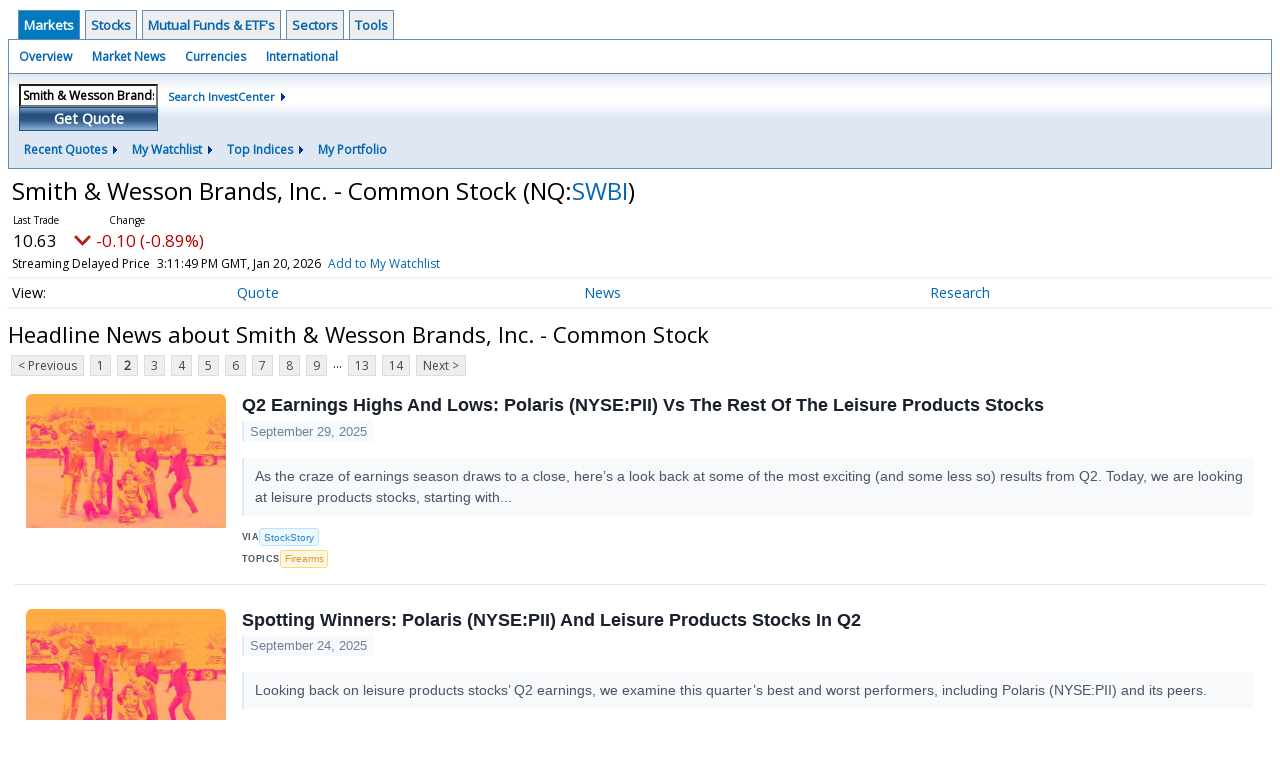

--- FILE ---
content_type: text/html; charset=UTF-8
request_url: http://investor.wedbush.com/wedbush/quote/news?Symbol=NQ%3ASWBI&CurrentPage=1&ChannelType=NEWS
body_size: 65132
content:
<!doctype html>

  
<div class="invc">
<link href="https://fonts.googleapis.com/css2?family=Open+Sans&display=swap" rel="stylesheet">


  <script src="//js.financialcontent.com/FCON/FCON.js" type="text/javascript"></script>
  <script type="text/javascript">
   FCON.initialize('//js.financialcontent.com/',false,'investor.wedbush.com','wedbush','');
  </script>
  
 <script type="text/javascript" id="dianomi_context_script" src="https://www.dianomi.com/js/contextfeed.js"></script>

<link rel="stylesheet" href="http://investor.wedbush.com/privatelabel/privatelabel1.css">
 <script type="text/javascript">
  document.FCON.setAutoReload(600);
 </script>

 <div class="nav">
  <div class="investingnav1">
 <div class="menu clearfix" hoverable="true">
  <div class="item active" hoverable="true"><a href="http://investor.wedbush.com/wedbush/markets">Markets</a></div>
  <div class="item " hoverable="true"><a href="http://investor.wedbush.com/wedbush/stocks">Stocks</a></div>
  <div class="item " hoverable="true"><a href="http://investor.wedbush.com/wedbush/funds">Mutual Funds &amp; ETF&#39;s</a></div>
  <div class="item " hoverable="true"><a href="http://investor.wedbush.com/wedbush/sectors">Sectors</a></div>
  <div class="item " hoverable="true"><a href="http://investor.wedbush.com/wedbush/user/login">Tools</a></div>
 </div>
 <div class="items clearfix">
  <div class="item "><a href="http://investor.wedbush.com/wedbush/markets">Overview</a></div>
  <div class="item "><a href="http://investor.wedbush.com/wedbush/markets/news">Market News</a></div>
  <div class="item "><a href="http://investor.wedbush.com/wedbush/currencies">Currencies</a></div>
  <div class="item "><a href="http://investor.wedbush.com/wedbush/markets/international">International</a></div>
 </div>
 <div class="getquote clearfix">
  <div class="clearfix">
   <div class="tickerbox" id="investingnav_tickerbox"></div>
   <a class="investingnav_search" href="http://investor.wedbush.com/wedbush/search">Search InvestCenter</a>
  </div>
  <div class="hotlinks clearfix">
   <div class="hotlink">
    <a class="drop" hoverMenu="_next">Recent Quotes</a>
    <div class="drop_items" style="display:none">
     <div class="morelink clearfix"><a href="http://investor.wedbush.com/wedbush/user/recentquotes">View Full List</a></div>
    </div>
   </div>
   <div class="hotlink">
    <a class="drop" hoverMenu="_next">My Watchlist</a>
    <div class="drop_items" style="display:none">
     <div class="morelink clearfix"><a href="http://investor.wedbush.com/wedbush/user/watchlist">Create Watchlist</a></div>
    </div>
   </div>
   <div class="hotlink">
    <a class="drop" hoverMenu="_next">Top Indices</a>
    <div class="drop_items" style="display:none">
     <div class="clearfix"><a href="http://investor.wedbush.com/wedbush/quote?Symbol=DJI%3ADJI">DJI</a></div>
     <div class="clearfix"><a href="http://investor.wedbush.com/wedbush/quote?Symbol=NQ%3ACOMP">Nasdaq Composite</a></div>
     <div class="clearfix"><a href="http://investor.wedbush.com/wedbush/quote?Symbol=CBOE%3ASPX">SPX</a></div>
    </div>
   </div>
   <div class="hotlink"><a style="background: none;" href="http://investor.wedbush.com/wedbush/user/portfolio">My Portfolio</a></div>
  </div>
 </div>
</div>
<script type="text/javascript">
 document.FCON.loadLibrary('Hover');
 document.FCON.loadLibraryCallback('TickerBox',
  function () {
   document.FCON.TickerBox.create(document.getElementById("investingnav_tickerbox"),{defaultCaption: 'Smith &amp; Wesson Brands, Inc. - Common Stock (SWBI)'});
  }
 );
</script>
<link rel="stylesheet" href="http://investor.wedbush.com/client/wedbush/nav.css">
 </div>

 <div class="fc-page fc-page-quote-news">
<link rel="stylesheet" href="http://investor.wedbush.com/widget/privatelabel/nav/quotenav2020.css"><div class="quote-nav-2020">
 <h1>
  Smith &amp; Wesson Brands, Inc. - Common Stock
  <span class="quote-nav-2020-symbol">
   (NQ:<a title="Quote for Smith &amp; Wesson Brands, Inc. - Common Stock" href="http://investor.wedbush.com/wedbush/quote?Symbol=NQ%3ASWBI">SWBI</a>)
  </span>
 </h1>
 <div class="quote-nav-2020-price-box">
  <span class="quote-nav-2020-price">10.62</span>
  <span class="quote-nav-2020-change">
   <span class="change arrow arrow_down negative change_negative">
    -0.10 
    (-0.89%)
   </span>
  </span>
  <div class="quote-nav-2020-breakpoint"></div>
  <span class="quote-nav-2020-delay">Streaming Delayed Price</span>
  <span class="quote-nav-2020-date">Updated: 10:11 AM EST, Jan 20, 2026</span>
  <span class="quote-nav-2020-add-watchlist"><a href="http://investor.wedbush.com/wedbush/user/watchlist" onclick="myWatchlist.addSymbol('NQ:SWBI');">Add to My Watchlist</a></span>
 </div>
 <div class="quote-nav-2020-menu">
  <div class="quote-nav-2020-menu-item">
   <a href="http://investor.wedbush.com/wedbush/quote?Symbol=NQ%3ASWBI">Quote</a>
   <div class="quote-nav-2020-menu-item-drop">
    <a class="" href="http://investor.wedbush.com/wedbush/quote?Symbol=NQ%3ASWBI">Overview</a>
    <a class="" href="http://investor.wedbush.com/wedbush/quote/detailedquote?Symbol=NQ%3ASWBI">Detailed Quote</a>
    <a class="" href="http://investor.wedbush.com/wedbush/quote/chart?Symbol=NQ%3ASWBI">Charting</a>
    <a class="" href="http://investor.wedbush.com/wedbush/quote/historical?Symbol=NQ%3ASWBI">Historical Prices</a>
   </div>
  </div>
  <div class="quote-nav-2020-menu-item">
   <a href="http://investor.wedbush.com/wedbush/quote/news?Symbol=NQ%3ASWBI">News</a>
   <div class="quote-nav-2020-menu-item-drop">
    <a class="" href="http://investor.wedbush.com/wedbush/quote/news?Symbol=NQ%3ASWBI">All News</a>
    <a class="active" href="http://investor.wedbush.com/wedbush/quote/news?Symbol=NQ%3ASWBI&amp;ChannelType=NEWS">News Headlines</a>
    <a class="" href="http://investor.wedbush.com/wedbush/quote/news?Symbol=NQ%3ASWBI&amp;ChannelType=PRESSRELEASES">Press Releases</a>
   </div>
  </div>
  <div class="quote-nav-2020-menu-item">
   <a href="http://investor.wedbush.com/wedbush/quote/filings/quarterly?Symbol=NQ%3ASWBI">Research</a>
   <div class="quote-nav-2020-menu-item-drop">
    <a class="" href="http://investor.wedbush.com/wedbush/quote/filings/quarterly?Symbol=NQ%3ASWBI">Quarterly Reports</a>
    <a class="" href="http://investor.wedbush.com/wedbush/quote/filings/insider?Symbol=NQ%3ASWBI">Insider Filings</a>
    <a class="" href="http://investor.wedbush.com/wedbush/quote/filings/other?Symbol=NQ%3ASWBI">Other Filings</a>
   </div>
  </div>
 </div>
 </div>
<script type="text/javascript">
 var myWatchlist;
 document.FCON.loadLibraryCallback('WatchList',
  function () {
   var recent = new WatchList('RecentStocks');
   recent.addSymbol('NQ:SWBI');
   myWatchlist = new WatchList('fc_watchlist');
  }
 );
 
 var decimals = 2;
 var interestMode = 0;
 var priceEl = document.querySelector('.quote-nav-2020-price');
 var changeEl = document.querySelector('.quote-nav-2020-change > .change');
 var dateEl = document.querySelector('.quote-nav-2020-date');
 
 document.FCON.loadLibraryCallback('Format', function () {
  document.FCON.loadLibraryCallback('Streaming', function () {
   document.FCON.Streaming.watchSymbols(
    new Array("537:2578244638"),
    function(data) {
     var prevClose = 10.72;
     var price = parseFloat(data.P);
     var tradeTime = parseInt(data.T);

     if (price > 0) {
      priceEl.innerHTML = document.FCON.Format.format(
       price,
       {
        Type: 'number', 
        Decimals: decimals,
        Comma: 1, 
        Default: '0.00',
        Suffix: interestMode ? '%' : ''
       }
      );
     
      if (prevClose > 0) {
       var change = price - prevClose;
       var changePercent = change * 100 / price;

       if (change > 0) changeEl.className = 'change arrow arrow_up positive change_positive';
       else if (change < 0) changeEl.className = 'change arrow arrow_down negative change_negative';
       else changeEl.className = 'change arrow arrow_neutral';
       
       var changeHTML = [
        document.FCON.Format.format(change, { Type: 'number', Decimals: decimals, Comma: 1, Plus: 1, Default: '0.00', Suffix: interestMode ? '%' : '' })
       ];

       if (! interestMode) {
        changeHTML.push(" (", document.FCON.Format.format(changePercent,{Type: 'number', Decimals: 2, Comma: 1, Plus: 1, Suffix: '%', Default: '0.00%'}), ")");
       }
       changeEl.innerHTML = changeHTML.join("");
      }
     }
     
     if (tradeTime > 0) {
      dateEl.innerHTML = document.FCON.Format.format(tradeTime * 1000,{Type: 'dateSpec', Spec: 'tradeTime'});
     }
    }
   )
  });
 });
</script>




<link rel="stylesheet" href="http://investor.wedbush.com/widget/privatelabel/header/header2020.css"><div class="header-2020">
 <h1>Headline News about Smith & Wesson Brands, Inc. - Common Stock</h1>
</div>

<div class="numbered-page-nav-2020">
 <a href="http://investor.wedbush.com/wedbush/quote/news?Symbol=NQ%3ASWBI&amp;ChannelType=NEWS">&lt; Previous</a>
 <a class="" href="http://investor.wedbush.com/wedbush/quote/news?Symbol=NQ%3ASWBI&amp;ChannelType=NEWS">1</a>
 <a class="active" href="http://investor.wedbush.com/wedbush/quote/news?CurrentPage=1&amp;ChannelType=NEWS&amp;Symbol=NQ%3ASWBI">2</a>
 <a class="" href="http://investor.wedbush.com/wedbush/quote/news?ChannelType=NEWS&amp;CurrentPage=2&amp;Symbol=NQ%3ASWBI">3</a>
 <a class="" href="http://investor.wedbush.com/wedbush/quote/news?ChannelType=NEWS&amp;CurrentPage=3&amp;Symbol=NQ%3ASWBI">4</a>
 <a class="" href="http://investor.wedbush.com/wedbush/quote/news?Symbol=NQ%3ASWBI&amp;ChannelType=NEWS&amp;CurrentPage=4">5</a>
 <a class="" href="http://investor.wedbush.com/wedbush/quote/news?ChannelType=NEWS&amp;CurrentPage=5&amp;Symbol=NQ%3ASWBI">6</a>
 <a class="" href="http://investor.wedbush.com/wedbush/quote/news?Symbol=NQ%3ASWBI&amp;ChannelType=NEWS&amp;CurrentPage=6">7</a>
 <a class="" href="http://investor.wedbush.com/wedbush/quote/news?Symbol=NQ%3ASWBI&amp;ChannelType=NEWS&amp;CurrentPage=7">8</a>
 <a class="" href="http://investor.wedbush.com/wedbush/quote/news?ChannelType=NEWS&amp;CurrentPage=8&amp;Symbol=NQ%3ASWBI">9</a>
<div class="spacer">...</div>
 <a class="" href="http://investor.wedbush.com/wedbush/quote/news?Symbol=NQ%3ASWBI&amp;ChannelType=NEWS&amp;CurrentPage=12">13</a>
 <a class="" href="http://investor.wedbush.com/wedbush/quote/news?ChannelType=NEWS&amp;CurrentPage=13&amp;Symbol=NQ%3ASWBI">14</a>
 <a href="http://investor.wedbush.com/wedbush/quote/news?CurrentPage=2&amp;ChannelType=NEWS&amp;Symbol=NQ%3ASWBI">Next &gt;</a>
</div>
<link rel="stylesheet" href="http://investor.wedbush.com/widget/privatelabel/nav/numberedpagenav1.css">
<div class="widget">
 
<link rel="stylesheet" href="http://investor.wedbush.com/widget/privatelabel/newsrpm/headlines1.css">
<div class="newsrpm-headlines1">

  <div class="headline has-photo">
  <div class="left">
   <div class="photo">
    <img src="https://cdn.newsrpm.com/image/8908?maxWidth=300" alt="News headline image" style="visibility: hidden" onLoad="this.style.visibility = 'visible'">
   </div>
  </div>
  <div class="right">
   <div class="title">
    <a target="" title="Q2 Earnings Highs And Lows: Polaris (NYSE:PII) Vs The Rest Of The Leisure Products Stocks" href="http://investor.wedbush.com/wedbush/article/stockstory-2025-9-30-q2-earnings-highs-and-lows-polaris-nysepii-vs-the-rest-of-the-leisure-products-stocks">Q2 Earnings Highs And Lows: Polaris (NYSE:PII) Vs The Rest Of The Leisure Products Stocks</a>
    <div class="date" itemprop="datePublished">September 29, 2025</div>
   </div>
    <div class="excerpt"><a class="nolink excerptlink" href="http://investor.wedbush.com/wedbush/article/stockstory-2025-9-30-q2-earnings-highs-and-lows-polaris-nysepii-vs-the-rest-of-the-leisure-products-stocks">As the craze of earnings season draws to a close, here&rsquo;s a look back at some of the most exciting (and some less so) results from Q2. Today, we are looking at leisure products stocks, starting with...&nbsp;</a></div>
   <div class="meta-row">
    <div class="meta provider"><span>Via</span> <a href="http://investor.wedbush.com/wedbush/news/provider/stockstory">StockStory</a></div>
    <div class="meta related-tags"><span>Topics</span>
      <a href="http://investor.wedbush.com/wedbush/news/topic/firearms">Firearms</a>
    </div>
   </div>

  </div>
 </div>

  <div class="headline has-photo">
  <div class="left">
   <div class="photo">
    <img src="https://cdn.newsrpm.com/image/8908?maxWidth=300" alt="News headline image" style="visibility: hidden" onLoad="this.style.visibility = 'visible'">
   </div>
  </div>
  <div class="right">
   <div class="title">
    <a target="" title="Spotting Winners: Polaris (NYSE:PII) And Leisure Products Stocks In Q2" href="http://investor.wedbush.com/wedbush/article/stockstory-2025-9-25-spotting-winners-polaris-nysepii-and-leisure-products-stocks-in-q2">Spotting Winners: Polaris (NYSE:PII) And Leisure Products Stocks In Q2</a>
    <div class="date" itemprop="datePublished">September 24, 2025</div>
   </div>
    <div class="excerpt"><a class="nolink excerptlink" href="http://investor.wedbush.com/wedbush/article/stockstory-2025-9-25-spotting-winners-polaris-nysepii-and-leisure-products-stocks-in-q2">Looking back on leisure products stocks&rsquo; Q2 earnings, we examine this quarter&rsquo;s best and worst performers, including Polaris (NYSE:PII) and its peers.&nbsp;</a></div>
   <div class="meta-row">
    <div class="meta provider"><span>Via</span> <a href="http://investor.wedbush.com/wedbush/news/provider/stockstory">StockStory</a></div>
    <div class="meta related-tags"><span>Topics</span>
      <a href="http://investor.wedbush.com/wedbush/news/topic/firearms">Firearms</a>
    </div>
   </div>

  </div>
 </div>

  <div class="headline has-photo">
  <div class="left">
   <div class="photo">
    <img src="https://cdn.newsrpm.com/image/32753?maxWidth=300" alt="News headline image" style="visibility: hidden" onLoad="this.style.visibility = 'visible'">
   </div>
  </div>
  <div class="right">
   <div class="title">
    <a target="" title="Smith &amp; Wesson (SWBI) Stock Trades Up, Here Is Why" href="http://investor.wedbush.com/wedbush/article/stockstory-2025-9-23-smith-and-wesson-swbi-stock-trades-up-here-is-why">Smith &amp; Wesson (SWBI) Stock Trades Up, Here Is Why</a>
    <div class="date" itemprop="datePublished">September 23, 2025</div>
   </div>
    <div class="excerpt"><a class="nolink excerptlink" href="http://investor.wedbush.com/wedbush/article/stockstory-2025-9-23-smith-and-wesson-swbi-stock-trades-up-here-is-why">Shares of american firearms manufacturer Smith &amp; Wesson (NASDAQ:SWBI) jumped 3.5% in the afternoon session after the company made two positive announcements, including the grand opening of its new...&nbsp;</a></div>
   <div class="meta-row">
    <div class="meta provider"><span>Via</span> <a href="http://investor.wedbush.com/wedbush/news/provider/stockstory">StockStory</a></div>
    <div class="meta related-tags"><span>Topics</span>
      <a href="http://investor.wedbush.com/wedbush/news/topic/firearms">Firearms</a>
    </div>
   </div>

  </div>
 </div>

  <div class="headline has-photo">
  <div class="left">
   <div class="photo">
    <img src="https://cdn.newsrpm.com/image/32753?maxWidth=300" alt="News headline image" style="visibility: hidden" onLoad="this.style.visibility = 'visible'">
   </div>
  </div>
  <div class="right">
   <div class="title">
    <a target="" title="Leisure Products Q2 Earnings: Smith &amp; Wesson (NASDAQ:SWBI) Simply the Best" href="http://investor.wedbush.com/wedbush/article/stockstory-2025-9-23-leisure-products-q2-earnings-smith-and-wesson-nasdaqswbi-simply-the-best">Leisure Products Q2 Earnings: Smith &amp; Wesson (NASDAQ:SWBI) Simply the Best</a>
    <div class="date" itemprop="datePublished">September 22, 2025</div>
   </div>
    <div class="excerpt"><a class="nolink excerptlink" href="http://investor.wedbush.com/wedbush/article/stockstory-2025-9-23-leisure-products-q2-earnings-smith-and-wesson-nasdaqswbi-simply-the-best">As the craze of earnings season draws to a close, here&rsquo;s a look back at some of the most exciting (and some less so) results from Q2. Today, we are looking at leisure products stocks, starting with...&nbsp;</a></div>
   <div class="meta-row">
    <div class="meta provider"><span>Via</span> <a href="http://investor.wedbush.com/wedbush/news/provider/stockstory">StockStory</a></div>
    <div class="meta related-tags"><span>Topics</span>
      <a href="http://investor.wedbush.com/wedbush/news/topic/firearms">Firearms</a>
    </div>
   </div>

  </div>
 </div>

  <div class="headline linked-out">
  <div class="right">
   <div class="title">
    <a target="_blank" title="Charlie Kirk Assassination: Gun Stocks Jump, Trump Media Trends After President Condemns &#39;Heinous&#39; Killing" href="https://stocktwits.com/news-articles/markets/equity/charlie-kirk-shooting-gun-stocks-jump-trump-condemns-killing/chwN5FiRdHI">Charlie Kirk Assassination: Gun Stocks Jump, Trump Media Trends After President Condemns &#39;Heinous&#39; Killing<span class="link-arrow">&nbsp;&#x2197;</span></a>
    <div class="date" itemprop="datePublished">September 10, 2025</div>
   </div>
   <div class="meta-row">
    <div class="meta provider"><span>Via</span> <a href="http://investor.wedbush.com/wedbush/news/provider/stocktwits">Stocktwits</a></div>
    <div class="meta related-tags"><span>Topics</span>
      <a href="http://investor.wedbush.com/wedbush/news/topic/government">Government</a>
    </div>
   </div>

  </div>
 </div>

  <div class="headline linked-out has-photo">
  <div class="left">
   <div class="photo">
    <img src="https://cdn.newsrpm.com/image/14893?maxWidth=300" alt="News headline image" style="visibility: hidden" onLoad="this.style.visibility = 'visible'">
   </div>
  </div>
  <div class="right">
   <div class="title">
    <a target="_blank" title="Insights into Smith &amp; Wesson Brands&#39;s Upcoming Earnings" href="https://www.benzinga.com/insights/earnings/25/09/47478518/insights-into-smith-wesson-brandss-upcoming-earnings">Insights into Smith &amp; Wesson Brands&#39;s Upcoming Earnings<span class="link-arrow">&nbsp;&#x2197;</span></a>
    <div class="date" itemprop="datePublished">September 03, 2025</div>
   </div>
    <div class="excerpt">&nbsp;</div>
   <div class="meta-row">
    <div class="meta provider"><span>Via</span> <a href="http://investor.wedbush.com/wedbush/news/provider/benzinga">Benzinga</a></div>
   </div>

  </div>
 </div>
<div class="headline dianomi_context" data-dianomi-context-id="4150"></div>

  <div class="headline has-photo">
  <div class="left">
   <div class="photo">
    <img src="https://cdn.newsrpm.com/image/26511?maxWidth=300" alt="News headline image" style="visibility: hidden" onLoad="this.style.visibility = 'visible'">
   </div>
  </div>
  <div class="right">
   <div class="title">
    <a target="" title="Q2 Earnings Outperformers: Brunswick (NYSE:BC) And The Rest Of The Leisure Products Stocks" href="http://investor.wedbush.com/wedbush/article/stockstory-2025-9-22-q2-earnings-outperformers-brunswick-nysebc-and-the-rest-of-the-leisure-products-stocks">Q2 Earnings Outperformers: Brunswick (NYSE:BC) And The Rest Of The Leisure Products Stocks</a>
    <div class="date" itemprop="datePublished">September 21, 2025</div>
   </div>
    <div class="excerpt"><a class="nolink excerptlink" href="http://investor.wedbush.com/wedbush/article/stockstory-2025-9-22-q2-earnings-outperformers-brunswick-nysebc-and-the-rest-of-the-leisure-products-stocks">Looking back on leisure products stocks&rsquo; Q2 earnings, we examine this quarter&rsquo;s best and worst performers, including Brunswick (NYSE:BC) and its peers.&nbsp;</a></div>
   <div class="meta-row">
    <div class="meta provider"><span>Via</span> <a href="http://investor.wedbush.com/wedbush/news/provider/stockstory">StockStory</a></div>
    <div class="meta related-tags"><span>Topics</span>
      <a href="http://investor.wedbush.com/wedbush/news/topic/firearms">Firearms</a>
    </div>
   </div>

  </div>
 </div>

  <div class="headline has-photo">
  <div class="left">
   <div class="photo">
    <img src="https://cdn.newsrpm.com/image/2153?maxWidth=300" alt="News headline image" style="visibility: hidden" onLoad="this.style.visibility = 'visible'">
   </div>
  </div>
  <div class="right">
   <div class="title">
    <a target="" title="3 Stocks Under $10 That Concern Us" href="http://investor.wedbush.com/wedbush/article/stockstory-2025-9-19-3-stocks-under-10-that-concern-us">3 Stocks Under $10 That Concern Us</a>
    <div class="date" itemprop="datePublished">September 19, 2025</div>
   </div>
    <div class="excerpt"><a class="nolink excerptlink" href="http://investor.wedbush.com/wedbush/article/stockstory-2025-9-19-3-stocks-under-10-that-concern-us">Stocks under $10 pique our interest because they have room to grow (as well as the most affordable option contract premiums). That doesn&rsquo;t mean they&rsquo;re bargains though, and we urge investors to be...&nbsp;</a></div>
   <div class="meta-row">
    <div class="meta provider"><span>Via</span> <a href="http://investor.wedbush.com/wedbush/news/provider/stockstory">StockStory</a></div>
    <div class="meta related-tags"><span>Topics</span>
      <a href="http://investor.wedbush.com/wedbush/news/topic/firearms">Firearms</a>
    </div>
   </div>

  </div>
 </div>

  <div class="headline has-photo">
  <div class="left">
   <div class="photo">
    <img src="https://cdn.newsrpm.com/image/5168?maxWidth=300" alt="News headline image" style="visibility: hidden" onLoad="this.style.visibility = 'visible'">
   </div>
  </div>
  <div class="right">
   <div class="title">
    <a target="" title="Winners And Losers Of Q2: Harley-Davidson (NYSE:HOG) Vs The Rest Of The Leisure Products Stocks" href="http://investor.wedbush.com/wedbush/article/stockstory-2025-9-18-winners-and-losers-of-q2-harley-davidson-nysehog-vs-the-rest-of-the-leisure-products-stocks">Winners And Losers Of Q2: Harley-Davidson (NYSE:HOG) Vs The Rest Of The Leisure Products Stocks</a>
    <div class="date" itemprop="datePublished">September 17, 2025</div>
   </div>
    <div class="excerpt"><a class="nolink excerptlink" href="http://investor.wedbush.com/wedbush/article/stockstory-2025-9-18-winners-and-losers-of-q2-harley-davidson-nysehog-vs-the-rest-of-the-leisure-products-stocks">As the craze of earnings season draws to a close, here&rsquo;s a look back at some of the most exciting (and some less so) results from Q2. Today, we are looking at leisure products stocks, starting with...&nbsp;</a></div>
   <div class="meta-row">
    <div class="meta provider"><span>Via</span> <a href="http://investor.wedbush.com/wedbush/news/provider/stockstory">StockStory</a></div>
    <div class="meta related-tags"><span>Topics</span>
      <a href="http://investor.wedbush.com/wedbush/news/topic/firearms">Firearms</a>
      <a href="http://investor.wedbush.com/wedbush/news/topic/world%20trade">World Trade</a>
    </div>
   </div>

  </div>
 </div>

  <div class="headline linked-out has-photo">
  <div class="left">
   <div class="photo">
    <img src="https://cdn.newsrpm.com/image/149692?maxWidth=300" alt="News headline image" style="visibility: hidden" onLoad="this.style.visibility = 'visible'">
   </div>
  </div>
  <div class="right">
   <div class="title">
    <a target="_blank" title="Bill Ackman Promises $1 Million Fund To Support Charlie Kirk&#39;s Family And Matches Contribution To Help FBI Catch His Killer" href="https://www.benzinga.com/news/politics/25/09/47638430/bill-ackman-promises-1-million-fund-to-support-charlie-kirks-family-and-matches-contribution-to-hel">Bill Ackman Promises $1 Million Fund To Support Charlie Kirk&#39;s Family And Matches Contribution To Help FBI Catch His Killer<span class="link-arrow">&nbsp;&#x2197;</span></a>
    <div class="date" itemprop="datePublished">September 12, 2025</div>
   </div>
    <div class="excerpt"><a class="nolink excerptlink" href="https://www.benzinga.com/news/politics/25/09/47638430/bill-ackman-promises-1-million-fund-to-support-charlie-kirks-family-and-matches-contribution-to-hel">Following the assassination of conservative political activist Charlie Kirk, billionaire investor Bill Ackman has pledged to create a $1 million endowment for Kirk&#39;s family alongside a contribution to...&nbsp;</a></div>
   <div class="meta-row">
    <div class="meta provider"><span>Via</span> <a href="http://investor.wedbush.com/wedbush/news/provider/benzinga">Benzinga</a></div>
   </div>

  </div>
 </div>

  <div class="headline linked-out has-photo">
  <div class="left">
   <div class="photo">
    <img src="https://cdn.newsrpm.com/image/148981?maxWidth=300" alt="News headline image" style="visibility: hidden" onLoad="this.style.visibility = 'visible'">
   </div>
  </div>
  <div class="right">
   <div class="title">
    <a target="_blank" title="Kirk Assassination Makes Gun Stocks Volatile: 8 Names To Watch, Including One Backed By Trump&#39;s Son" href="https://www.benzinga.com/trading-ideas/long-ideas/25/09/47625098/kirk-assassination-makes-gun-stocks-volatile-8-names-to-watch-including-one-backed-by-tr">Kirk Assassination Makes Gun Stocks Volatile: 8 Names To Watch, Including One Backed By Trump&#39;s Son<span class="link-arrow">&nbsp;&#x2197;</span></a>
    <div class="date" itemprop="datePublished">September 11, 2025</div>
   </div>
    <div class="excerpt"><a class="nolink excerptlink" href="https://www.benzinga.com/trading-ideas/long-ideas/25/09/47625098/kirk-assassination-makes-gun-stocks-volatile-8-names-to-watch-including-one-backed-by-tr">Gun stocks are on the move after the shooting death of Charlie Kirk. The sector is often volatile following mass shootings.&nbsp;</a></div>
   <div class="meta-row">
    <div class="meta provider"><span>Via</span> <a href="http://investor.wedbush.com/wedbush/news/provider/benzinga">Benzinga</a></div>
    <div class="meta related-tags"><span>Topics</span>
      <a href="http://investor.wedbush.com/wedbush/news/topic/government">Government</a>
    </div>
   </div>

  </div>
 </div>

  <div class="headline has-photo">
  <div class="left">
   <div class="photo">
    <img src="https://cdn.newsrpm.com/image/32753?maxWidth=300" alt="News headline image" style="visibility: hidden" onLoad="this.style.visibility = 'visible'">
   </div>
  </div>
  <div class="right">
   <div class="title">
    <a target="" title="2 Profitable Stocks with Exciting Potential and 1 We Question" href="http://investor.wedbush.com/wedbush/article/stockstory-2025-9-11-2-profitable-stocks-with-exciting-potential-and-1-we-question">2 Profitable Stocks with Exciting Potential and 1 We Question</a>
    <div class="date" itemprop="datePublished">September 11, 2025</div>
   </div>
    <div class="excerpt"><a class="nolink excerptlink" href="http://investor.wedbush.com/wedbush/article/stockstory-2025-9-11-2-profitable-stocks-with-exciting-potential-and-1-we-question">While profitability is essential, it doesn&rsquo;t guarantee long-term success. Some companies that rest on their margins will lose ground as competition intensifies - as Jeff Bezos said, &quot;Your margin is my...&nbsp;</a></div>
   <div class="meta-row">
    <div class="meta provider"><span>Via</span> <a href="http://investor.wedbush.com/wedbush/news/provider/stockstory">StockStory</a></div>
    <div class="meta related-tags"><span>Topics</span>
      <a href="http://investor.wedbush.com/wedbush/news/topic/firearms">Firearms</a>
    </div>
   </div>

  </div>
 </div>
<div class="headline dianomi_context" data-dianomi-context-id="4150"></div>

  <div class="headline has-photo">
  <div class="left">
   <div class="photo">
    <img src="https://cdn.newsrpm.com/image/24365?maxWidth=300" alt="News headline image" style="visibility: hidden" onLoad="this.style.visibility = 'visible'">
   </div>
  </div>
  <div class="right">
   <div class="title">
    <a target="" title="Leisure Products Stocks Q2 Results: Benchmarking Clarus (NASDAQ:CLAR)" href="http://investor.wedbush.com/wedbush/article/stockstory-2025-9-9-leisure-products-stocks-q2-results-benchmarking-clarus-nasdaqclar">Leisure Products Stocks Q2 Results: Benchmarking Clarus (NASDAQ:CLAR)</a>
    <div class="date" itemprop="datePublished">September 08, 2025</div>
   </div>
    <div class="excerpt"><a class="nolink excerptlink" href="http://investor.wedbush.com/wedbush/article/stockstory-2025-9-9-leisure-products-stocks-q2-results-benchmarking-clarus-nasdaqclar">As the craze of earnings season draws to a close, here&rsquo;s a look back at some of the most exciting (and some less so) results from Q2. Today, we are looking at leisure products stocks, starting with...&nbsp;</a></div>
   <div class="meta-row">
    <div class="meta provider"><span>Via</span> <a href="http://investor.wedbush.com/wedbush/news/provider/stockstory">StockStory</a></div>
    <div class="meta related-tags"><span>Topics</span>
      <a href="http://investor.wedbush.com/wedbush/news/topic/firearms">Firearms</a>
    </div>
   </div>

  </div>
 </div>

  <div class="headline has-photo">
  <div class="left">
   <div class="photo">
    <img src="https://cdn.newsrpm.com/image/32753?maxWidth=300" alt="News headline image" style="visibility: hidden" onLoad="this.style.visibility = 'visible'">
   </div>
  </div>
  <div class="right">
   <div class="title">
    <a target="" title="Why Smith &amp; Wesson (SWBI) Stock Is Trading Up Today" href="http://investor.wedbush.com/wedbush/article/stockstory-2025-9-5-why-smith-and-wesson-swbi-stock-is-trading-up-today">Why Smith &amp; Wesson (SWBI) Stock Is Trading Up Today</a>
    <div class="date" itemprop="datePublished">September 05, 2025</div>
   </div>
    <div class="excerpt"><a class="nolink excerptlink" href="http://investor.wedbush.com/wedbush/article/stockstory-2025-9-5-why-smith-and-wesson-swbi-stock-is-trading-up-today">Shares of american firearms manufacturer Smith &amp; Wesson (NASDAQ:SWBI) jumped 7.7% in the morning session after the company reported better-than-expected second-quarter 2025 results that surpassed...&nbsp;</a></div>
   <div class="meta-row">
    <div class="meta provider"><span>Via</span> <a href="http://investor.wedbush.com/wedbush/news/provider/stockstory">StockStory</a></div>
    <div class="meta related-tags"><span>Topics</span>
      <a href="http://investor.wedbush.com/wedbush/news/topic/firearms">Firearms</a>
    </div>
   </div>

  </div>
 </div>

  <div class="headline linked-out has-photo">
  <div class="left">
   <div class="photo">
    <img src="https://cdn.newsrpm.com/image/143653?maxWidth=300" alt="News headline image" style="visibility: hidden" onLoad="this.style.visibility = 'visible'">
   </div>
  </div>
  <div class="right">
   <div class="title">
    <a target="_blank" title="Smith &amp; Wesson Stock Climbs On Strong Earnings Beat" href="https://www.benzinga.com/trading-ideas/movers/25/09/47527132/smith-wesson-stock-climbs-on-strong-earnings-beat">Smith &amp; Wesson Stock Climbs On Strong Earnings Beat<span class="link-arrow">&nbsp;&#x2197;</span></a>
    <div class="date" itemprop="datePublished">September 05, 2025</div>
   </div>
    <div class="excerpt"><a class="nolink excerptlink" href="https://www.benzinga.com/trading-ideas/movers/25/09/47527132/smith-wesson-stock-climbs-on-strong-earnings-beat">Shares of Smith &amp; Wesson Brands are trading higher Friday. The firearms manufacturer reported Q1 financial results that surpassed analyst expectations.&nbsp;</a></div>
   <div class="meta-row">
    <div class="meta provider"><span>Via</span> <a href="http://investor.wedbush.com/wedbush/news/provider/benzinga">Benzinga</a></div>
    <div class="meta related-tags"><span>Topics</span>
      <a href="http://investor.wedbush.com/wedbush/news/topic/firearms">Firearms</a>
    </div>
   </div>

  </div>
 </div>

  <div class="headline linked-out has-photo">
  <div class="left">
   <div class="photo">
    <img src="https://cdn.newsrpm.com/image/63958?maxWidth=300" alt="News headline image" style="visibility: hidden" onLoad="this.style.visibility = 'visible'">
   </div>
  </div>
  <div class="right">
   <div class="title">
    <a target="_blank" title="Smith &amp; Wesson Q1 Handgun Shipments Jump" href="https://www.fool.com/data-news/2025/09/05/smith-wesson-q1-handgun-shipments-jump/?source=financialcontent&amp;utm_source=financialcontent&amp;utm_medium=feed&amp;utm_campaign=article&amp;referring_guid=bddccc5d-365d-43c9-9a41-f8a0d6aa0866">Smith &amp; Wesson Q1 Handgun Shipments Jump<span class="link-arrow">&nbsp;&#x2197;</span></a>
    <div class="date" itemprop="datePublished">September 05, 2025</div>
   </div>
   <div class="meta-row">
    <div class="meta provider"><span>Via</span> <a href="http://investor.wedbush.com/wedbush/news/provider/fool">The Motley Fool</a></div>
    <div class="meta related-tags"><span>Topics</span>
      <a href="http://investor.wedbush.com/wedbush/news/topic/firearms">Firearms</a>
    </div>
   </div>

  </div>
 </div>

  <div class="headline linked-out has-photo">
  <div class="left">
   <div class="photo">
    <img src="https://cdn.newsrpm.com/image/35134?maxWidth=300" alt="News headline image" style="visibility: hidden" onLoad="this.style.visibility = 'visible'">
   </div>
  </div>
  <div class="right">
   <div class="title">
    <a target="_blank" title="Smith &amp; Wesson (SWBI) Q1 2026 Earnings Transcript" href="https://www.fool.com/earnings/call-transcripts/2025/09/05/smith-wesson-swbi-q1-2026-earnings-transcript/?source=financialcontent&amp;utm_source=financialcontent&amp;utm_medium=feed&amp;utm_campaign=article&amp;referring_guid=d36eb083-1175-4e77-9f20-167ee598d513">Smith &amp; Wesson (SWBI) Q1 2026 Earnings Transcript<span class="link-arrow">&nbsp;&#x2197;</span></a>
    <div class="date" itemprop="datePublished">September 05, 2025</div>
   </div>
   <div class="meta-row">
    <div class="meta provider"><span>Via</span> <a href="http://investor.wedbush.com/wedbush/news/provider/fool">The Motley Fool</a></div>
    <div class="meta related-tags"><span>Topics</span>
      <a href="http://investor.wedbush.com/wedbush/news/topic/world%20trade">World Trade</a>
    </div>
   </div>

  </div>
 </div>

  <div class="headline linked-out has-photo">
  <div class="left">
   <div class="photo">
    <img src="https://cdn.newsrpm.com/image/143212?maxWidth=300" alt="News headline image" style="visibility: hidden" onLoad="this.style.visibility = 'visible'">
   </div>
  </div>
  <div class="right">
   <div class="title">
    <a target="_blank" title="Trump&#39;s Steel Tariffs Impact Gunmaker Smith &amp; Wesson&#39;s Gross Margin In Q1, Company Expects Continued Impact In Q2" href="https://www.benzinga.com/markets/earnings/25/09/47515324/trumps-steel-tariffs-impact-gunmaker-smith-wessons-gross-margin-in-q1-company-expects-continued-">Trump&#39;s Steel Tariffs Impact Gunmaker Smith &amp; Wesson&#39;s Gross Margin In Q1, Company Expects Continued Impact In Q2<span class="link-arrow">&nbsp;&#x2197;</span></a>
    <div class="date" itemprop="datePublished">September 05, 2025</div>
   </div>
    <div class="excerpt"><a class="nolink excerptlink" href="https://www.benzinga.com/markets/earnings/25/09/47515324/trumps-steel-tariffs-impact-gunmaker-smith-wessons-gross-margin-in-q1-company-expects-continued-">Smith &amp; Wesson (SWBI) reports a Q1 loss, citing a 120 bps hit to gross margin from steel tariffs. The gunmaker expects the impact to continue.&nbsp;</a></div>
   <div class="meta-row">
    <div class="meta provider"><span>Via</span> <a href="http://investor.wedbush.com/wedbush/news/provider/benzinga">Benzinga</a></div>
    <div class="meta related-tags"><span>Topics</span>
      <a href="http://investor.wedbush.com/wedbush/news/topic/government">Government</a>
      <a href="http://investor.wedbush.com/wedbush/news/topic/world%20trade">World Trade</a>
    </div>
   </div>

  </div>
 </div>
<div class="headline dianomi_context" data-dianomi-context-id="4150"></div>

  <div class="headline has-photo">
  <div class="left">
   <div class="photo">
    <img src="https://cdn.newsrpm.com/image/32753?maxWidth=300" alt="News headline image" style="visibility: hidden" onLoad="this.style.visibility = 'visible'">
   </div>
  </div>
  <div class="right">
   <div class="title">
    <a target="" title="SWBI Q2 Deep Dive: Market Share Gains Offset Pricing and Margin Pressures" href="http://investor.wedbush.com/wedbush/article/stockstory-2025-9-5-swbi-q2-deep-dive-market-share-gains-offset-pricing-and-margin-pressures">SWBI Q2 Deep Dive: Market Share Gains Offset Pricing and Margin Pressures</a>
    <div class="date" itemprop="datePublished">September 05, 2025</div>
   </div>
    <div class="excerpt"><a class="nolink excerptlink" href="http://investor.wedbush.com/wedbush/article/stockstory-2025-9-5-swbi-q2-deep-dive-market-share-gains-offset-pricing-and-margin-pressures">American firearms manufacturer Smith &amp; Wesson (NASDAQ:SWBI) reported Q2 CY2025 results exceeding the market&rsquo;s revenue expectations, but sales fell by 3.7% year on year to $85.08 million. Its non-GAAP...&nbsp;</a></div>
   <div class="meta-row">
    <div class="meta provider"><span>Via</span> <a href="http://investor.wedbush.com/wedbush/news/provider/stockstory">StockStory</a></div>
    <div class="meta related-tags"><span>Topics</span>
      <a href="http://investor.wedbush.com/wedbush/news/topic/firearms">Firearms</a>
      <a href="http://investor.wedbush.com/wedbush/news/topic/world%20trade">World Trade</a>
    </div>
   </div>

  </div>
 </div>

  <div class="headline has-photo">
  <div class="left">
   <div class="photo">
    <img src="https://cdn.newsrpm.com/image/14175?maxWidth=300" alt="News headline image" style="visibility: hidden" onLoad="this.style.visibility = 'visible'">
   </div>
  </div>
  <div class="right">
   <div class="title">
    <a target="" title="3 Out-of-Favor Stocks We Keep Off Our Radar" href="http://investor.wedbush.com/wedbush/article/stockstory-2025-9-5-3-out-of-favor-stocks-we-keep-off-our-radar">3 Out-of-Favor Stocks We Keep Off Our Radar</a>
    <div class="date" itemprop="datePublished">September 05, 2025</div>
   </div>
    <div class="excerpt"><a class="nolink excerptlink" href="http://investor.wedbush.com/wedbush/article/stockstory-2025-9-5-3-out-of-favor-stocks-we-keep-off-our-radar">Hitting a new 52-week low can be a pivotal moment for any stock. These floors often mark either the beginning of a turnaround story or confirmation that a company faces serious headwinds.&nbsp;</a></div>
   <div class="meta-row">
    <div class="meta provider"><span>Via</span> <a href="http://investor.wedbush.com/wedbush/news/provider/stockstory">StockStory</a></div>
    <div class="meta related-tags"><span>Topics</span>
      <a href="http://investor.wedbush.com/wedbush/news/topic/firearms">Firearms</a>
    </div>
   </div>

  </div>
 </div>

  <div class="headline linked-out has-photo">
  <div class="left">
   <div class="photo">
    <img src="https://cdn.newsrpm.com/image/143012?maxWidth=300" alt="News headline image" style="visibility: hidden" onLoad="this.style.visibility = 'visible'">
   </div>
  </div>
  <div class="right">
   <div class="title">
    <a target="_blank" title="Smith &amp; Wesson Brands Beats Q1 Earnings On &#39;Robust Demand&#39; For New Products" href="https://www.benzinga.com/markets/earnings/25/09/47511534/smith-wesson-brands-beats-q1-earnings-on-robust-demand-for-new-products">Smith &amp; Wesson Brands Beats Q1 Earnings On &#39;Robust Demand&#39; For New Products<span class="link-arrow">&nbsp;&#x2197;</span></a>
    <div class="date" itemprop="datePublished">September 04, 2025</div>
   </div>
    <div class="excerpt"><a class="nolink excerptlink" href="https://www.benzinga.com/markets/earnings/25/09/47511534/smith-wesson-brands-beats-q1-earnings-on-robust-demand-for-new-products">Smith &amp; Wesson Brands announces financial results for the first quarter after the market close on Thursday. Here&#39;s a rundown of the report.&nbsp;</a></div>
   <div class="meta-row">
    <div class="meta provider"><span>Via</span> <a href="http://investor.wedbush.com/wedbush/news/provider/benzinga">Benzinga</a></div>
   </div>

  </div>
 </div>

  <div class="headline linked-out has-photo">
  <div class="left">
   <div class="photo">
    <img src="https://cdn.newsrpm.com/image/9281?maxWidth=300" alt="News headline image" style="visibility: hidden" onLoad="this.style.visibility = 'visible'">
   </div>
  </div>
  <div class="right">
   <div class="title">
    <a target="_blank" title="Smith and Wesson Sales Down 4 Percent" href="https://www.fool.com/data-news/2025/09/04/smith-and-wesson-sales-down-4-percent/?source=financialcontent&amp;utm_source=financialcontent&amp;utm_medium=feed&amp;utm_campaign=article&amp;referring_guid=b4ad645b-4ec7-42c9-84a4-8a46ad2de554">Smith and Wesson Sales Down 4 Percent<span class="link-arrow">&nbsp;&#x2197;</span></a>
    <div class="date" itemprop="datePublished">September 04, 2025</div>
   </div>
   <div class="meta-row">
    <div class="meta provider"><span>Via</span> <a href="http://investor.wedbush.com/wedbush/news/provider/fool">The Motley Fool</a></div>
    <div class="meta related-tags"><span>Topics</span>
      <a href="http://investor.wedbush.com/wedbush/news/topic/firearms">Firearms</a>
    </div>
   </div>

  </div>
 </div>

  <div class="headline has-photo">
  <div class="left">
   <div class="photo">
    <img src="https://cdn.newsrpm.com/image/32753?maxWidth=300" alt="News headline image" style="visibility: hidden" onLoad="this.style.visibility = 'visible'">
   </div>
  </div>
  <div class="right">
   <div class="title">
    <a target="" title="Smith &amp; Wesson (NASDAQ:SWBI) Delivers Strong Q2 Numbers" href="http://investor.wedbush.com/wedbush/article/stockstory-2025-9-4-smith-and-wesson-nasdaqswbi-delivers-strong-q2-numbers">Smith &amp; Wesson (NASDAQ:SWBI) Delivers Strong Q2 Numbers</a>
    <div class="date" itemprop="datePublished">September 04, 2025</div>
   </div>
    <div class="excerpt"><a class="nolink excerptlink" href="http://investor.wedbush.com/wedbush/article/stockstory-2025-9-4-smith-and-wesson-nasdaqswbi-delivers-strong-q2-numbers">American firearms manufacturer Smith &amp; Wesson (NASDAQ:SWBI) reported Q2 CY2025 results topping the market&rsquo;s revenue expectations, but sales fell by 3.7% year on year to $85.08 million. Its non-GAAP...&nbsp;</a></div>
   <div class="meta-row">
    <div class="meta provider"><span>Via</span> <a href="http://investor.wedbush.com/wedbush/news/provider/stockstory">StockStory</a></div>
    <div class="meta related-tags"><span>Topics</span>
      <a href="http://investor.wedbush.com/wedbush/news/topic/artificial%20intelligence">Artificial Intelligence</a>
      <a href="http://investor.wedbush.com/wedbush/news/topic/firearms">Firearms</a>
    </div>
   </div>

  </div>
 </div>

  <div class="headline linked-out has-photo">
  <div class="left">
   <div class="photo">
    <img src="https://cdn.newsrpm.com/image/14893?maxWidth=300" alt="News headline image" style="visibility: hidden" onLoad="this.style.visibility = 'visible'">
   </div>
  </div>
  <div class="right">
   <div class="title">
    <a target="_blank" title="Earnings Scheduled For September 4, 2025" href="https://www.benzinga.com/insights/earnings/25/09/47492429/earnings-scheduled-for-september-4-2025">Earnings Scheduled For September 4, 2025<span class="link-arrow">&nbsp;&#x2197;</span></a>
    <div class="date" itemprop="datePublished">September 04, 2025</div>
   </div>
    <div class="excerpt">&nbsp;</div>
   <div class="meta-row">
    <div class="meta provider"><span>Via</span> <a href="http://investor.wedbush.com/wedbush/news/provider/benzinga">Benzinga</a></div>
   </div>

  </div>
 </div>
<div class="headline dianomi_context" data-dianomi-context-id="4150"></div>

  <div class="headline has-photo">
  <div class="left">
   <div class="photo">
    <img src="https://cdn.newsrpm.com/image/32753?maxWidth=300" alt="News headline image" style="visibility: hidden" onLoad="this.style.visibility = 'visible'">
   </div>
  </div>
  <div class="right">
   <div class="title">
    <a target="" title="2 Russell 2000 Stocks with Competitive Advantages and 1 We Avoid" href="http://investor.wedbush.com/wedbush/article/stockstory-2025-9-2-2-russell-2000-stocks-with-competitive-advantages-and-1-we-avoid">2 Russell 2000 Stocks with Competitive Advantages and 1 We Avoid</a>
    <div class="date" itemprop="datePublished">September 02, 2025</div>
   </div>
    <div class="excerpt"><a class="nolink excerptlink" href="http://investor.wedbush.com/wedbush/article/stockstory-2025-9-2-2-russell-2000-stocks-with-competitive-advantages-and-1-we-avoid">Small-cap stocks in the Russell 2000 (^RUT) can be a goldmine for investors looking beyond the usual large-cap names. But with less stability and fewer resources than their bigger counterparts, these...&nbsp;</a></div>
   <div class="meta-row">
    <div class="meta provider"><span>Via</span> <a href="http://investor.wedbush.com/wedbush/news/provider/stockstory">StockStory</a></div>
    <div class="meta related-tags"><span>Topics</span>
      <a href="http://investor.wedbush.com/wedbush/news/topic/etfs">ETFs</a>
      <a href="http://investor.wedbush.com/wedbush/news/topic/firearms">Firearms</a>
    </div>
   </div>

  </div>
 </div>

  <div class="headline has-photo">
  <div class="left">
   <div class="photo">
    <img src="https://cdn.newsrpm.com/image/9162?maxWidth=300" alt="News headline image" style="visibility: hidden" onLoad="this.style.visibility = 'visible'">
   </div>
  </div>
  <div class="right">
   <div class="title">
    <a target="" title="3 Consumer Stocks We Approach with Caution" href="http://investor.wedbush.com/wedbush/article/stockstory-2025-8-11-3-consumer-stocks-we-approach-with-caution">3 Consumer Stocks We Approach with Caution</a>
    <div class="date" itemprop="datePublished">August 11, 2025</div>
   </div>
    <div class="excerpt"><a class="nolink excerptlink" href="http://investor.wedbush.com/wedbush/article/stockstory-2025-8-11-3-consumer-stocks-we-approach-with-caution">The performance of consumer discretionary businesses is closely linked to economic cycles. Unfortunately, the industry&rsquo;s recent performance suggests demand may be fading as discretionary stocks have...&nbsp;</a></div>
   <div class="meta-row">
    <div class="meta provider"><span>Via</span> <a href="http://investor.wedbush.com/wedbush/news/provider/stockstory">StockStory</a></div>
    <div class="meta related-tags"><span>Topics</span>
      <a href="http://investor.wedbush.com/wedbush/news/topic/firearms">Firearms</a>
      <a href="http://investor.wedbush.com/wedbush/news/topic/stocks">Stocks</a>
    </div>
   </div>

  </div>
 </div>

  <div class="headline has-photo">
  <div class="left">
   <div class="photo">
    <img src="https://cdn.newsrpm.com/image/1093?maxWidth=300" alt="News headline image" style="visibility: hidden" onLoad="this.style.visibility = 'visible'">
   </div>
  </div>
  <div class="right">
   <div class="title">
    <a target="" title="3 of Wall Street&rsquo;s Favorite Stocks with Questionable Fundamentals" href="http://investor.wedbush.com/wedbush/article/stockstory-2025-7-23-3-of-wall-streets-favorite-stocks-with-questionable-fundamentals">3 of Wall Street&rsquo;s Favorite Stocks with Questionable Fundamentals</a>
    <div class="date" itemprop="datePublished">July 23, 2025</div>
   </div>
    <div class="excerpt"><a class="nolink excerptlink" href="http://investor.wedbush.com/wedbush/article/stockstory-2025-7-23-3-of-wall-streets-favorite-stocks-with-questionable-fundamentals">Wall Street is overwhelmingly bullish on the stocks in this article, with price targets suggesting significant upside potential. However, it&rsquo;s worth remembering that analysts rarely issue sell ratings,...&nbsp;</a></div>
   <div class="meta-row">
    <div class="meta provider"><span>Via</span> <a href="http://investor.wedbush.com/wedbush/news/provider/stockstory">StockStory</a></div>
    <div class="meta related-tags"><span>Topics</span>
      <a href="http://investor.wedbush.com/wedbush/news/topic/firearms">Firearms</a>
    </div>
   </div>

  </div>
 </div>

  <div class="headline has-photo">
  <div class="left">
   <div class="photo">
    <img src="https://cdn.newsrpm.com/image/3715?maxWidth=300" alt="News headline image" style="visibility: hidden" onLoad="this.style.visibility = 'visible'">
   </div>
  </div>
  <div class="right">
   <div class="title">
    <a target="" title="3 Stocks Under $10 Walking a Fine Line" href="http://investor.wedbush.com/wedbush/article/stockstory-2025-7-22-3-stocks-under-10-walking-a-fine-line">3 Stocks Under $10 Walking a Fine Line</a>
    <div class="date" itemprop="datePublished">July 22, 2025</div>
   </div>
    <div class="excerpt"><a class="nolink excerptlink" href="http://investor.wedbush.com/wedbush/article/stockstory-2025-7-22-3-stocks-under-10-walking-a-fine-line">Investors can certainly boost their returns by concentrating on stocks trading between $1 and $10. However, a disciplined approach is necessary because many of these businesses are speculative and lack...&nbsp;</a></div>
   <div class="meta-row">
    <div class="meta provider"><span>Via</span> <a href="http://investor.wedbush.com/wedbush/news/provider/stockstory">StockStory</a></div>
    <div class="meta related-tags"><span>Topics</span>
      <a href="http://investor.wedbush.com/wedbush/news/topic/firearms">Firearms</a>
    </div>
   </div>

  </div>
 </div>

  <div class="headline has-photo">
  <div class="left">
   <div class="photo">
    <img src="https://cdn.newsrpm.com/image/32753?maxWidth=300" alt="News headline image" style="visibility: hidden" onLoad="this.style.visibility = 'visible'">
   </div>
  </div>
  <div class="right">
   <div class="title">
    <a target="" title="3 Out-of-Favor Stocks Facing Headwinds" href="http://investor.wedbush.com/wedbush/article/stockstory-2025-7-17-3-out-of-favor-stocks-facing-headwinds">3 Out-of-Favor Stocks Facing Headwinds</a>
    <div class="date" itemprop="datePublished">July 17, 2025</div>
   </div>
    <div class="excerpt"><a class="nolink excerptlink" href="http://investor.wedbush.com/wedbush/article/stockstory-2025-7-17-3-out-of-favor-stocks-facing-headwinds">Rock-bottom prices don&#39;t always mean rock-bottom businesses. The stocks we&#39;re examining today have all touched their 52-week lows, creating a classic investor&#39;s dilemma: bargain opportunity or value...&nbsp;</a></div>
   <div class="meta-row">
    <div class="meta provider"><span>Via</span> <a href="http://investor.wedbush.com/wedbush/news/provider/stockstory">StockStory</a></div>
    <div class="meta related-tags"><span>Topics</span>
      <a href="http://investor.wedbush.com/wedbush/news/topic/firearms">Firearms</a>
    </div>
   </div>

  </div>
 </div>

  <div class="headline has-photo">
  <div class="left">
   <div class="photo">
    <img src="https://cdn.newsrpm.com/image/19959?maxWidth=300" alt="News headline image" style="visibility: hidden" onLoad="this.style.visibility = 'visible'">
   </div>
  </div>
  <div class="right">
   <div class="title">
    <a target="" title="3 Low-Volatility Stocks in the Doghouse" href="http://investor.wedbush.com/wedbush/article/stockstory-2025-7-16-3-low-volatility-stocks-in-the-doghouse">3 Low-Volatility Stocks in the Doghouse</a>
    <div class="date" itemprop="datePublished">July 16, 2025</div>
   </div>
    <div class="excerpt"><a class="nolink excerptlink" href="http://investor.wedbush.com/wedbush/article/stockstory-2025-7-16-3-low-volatility-stocks-in-the-doghouse">A stock with low volatility can be reassuring, but it doesn&rsquo;t always mean strong long-term performance. Investors who prioritize stability may miss out on higher-reward opportunities elsewhere.&nbsp;</a></div>
   <div class="meta-row">
    <div class="meta provider"><span>Via</span> <a href="http://investor.wedbush.com/wedbush/news/provider/stockstory">StockStory</a></div>
    <div class="meta related-tags"><span>Topics</span>
      <a href="http://investor.wedbush.com/wedbush/news/topic/firearms">Firearms</a>
    </div>
   </div>

  </div>
 </div>
<div class="headline dianomi_context" data-dianomi-context-id="4150"></div>
</div>



</div>
<div class="numbered-page-nav-2020">
 <a href="http://investor.wedbush.com/wedbush/quote/news?Symbol=NQ%3ASWBI&amp;ChannelType=NEWS">&lt; Previous</a>
 <a class="" href="http://investor.wedbush.com/wedbush/quote/news?ChannelType=NEWS&amp;Symbol=NQ%3ASWBI">1</a>
 <a class="active" href="http://investor.wedbush.com/wedbush/quote/news?CurrentPage=1&amp;ChannelType=NEWS&amp;Symbol=NQ%3ASWBI">2</a>
 <a class="" href="http://investor.wedbush.com/wedbush/quote/news?Symbol=NQ%3ASWBI&amp;ChannelType=NEWS&amp;CurrentPage=2">3</a>
 <a class="" href="http://investor.wedbush.com/wedbush/quote/news?Symbol=NQ%3ASWBI&amp;ChannelType=NEWS&amp;CurrentPage=3">4</a>
 <a class="" href="http://investor.wedbush.com/wedbush/quote/news?CurrentPage=4&amp;ChannelType=NEWS&amp;Symbol=NQ%3ASWBI">5</a>
 <a class="" href="http://investor.wedbush.com/wedbush/quote/news?ChannelType=NEWS&amp;CurrentPage=5&amp;Symbol=NQ%3ASWBI">6</a>
 <a class="" href="http://investor.wedbush.com/wedbush/quote/news?Symbol=NQ%3ASWBI&amp;CurrentPage=6&amp;ChannelType=NEWS">7</a>
 <a class="" href="http://investor.wedbush.com/wedbush/quote/news?Symbol=NQ%3ASWBI&amp;CurrentPage=7&amp;ChannelType=NEWS">8</a>
 <a class="" href="http://investor.wedbush.com/wedbush/quote/news?Symbol=NQ%3ASWBI&amp;CurrentPage=8&amp;ChannelType=NEWS">9</a>
<div class="spacer">...</div>
 <a class="" href="http://investor.wedbush.com/wedbush/quote/news?ChannelType=NEWS&amp;CurrentPage=12&amp;Symbol=NQ%3ASWBI">13</a>
 <a class="" href="http://investor.wedbush.com/wedbush/quote/news?CurrentPage=13&amp;ChannelType=NEWS&amp;Symbol=NQ%3ASWBI">14</a>
 <a href="http://investor.wedbush.com/wedbush/quote/news?Symbol=NQ%3ASWBI&amp;ChannelType=NEWS&amp;CurrentPage=2">Next &gt;</a>
</div>

 </div>

 <link rel="stylesheet" href="http://investor.wedbush.com/widget/privatelabel/attribution/attribution1.css"><div class="attribution-2020">
 <div class="attribution-2020-ad">
  
 </div>
 
 <div class="attribution-2020-content">
  <a href="https://markets.financialcontent.com/stocks" class="attribution-2020-logo">
   <svg width="100%" height="100%" viewBox="0 0 807 223" xmlns="http://www.w3.org/2000/svg"
   ><g><path d="M45.227,65.333l37.694,-65.333l90.455,0l45.227,78.336l-45.227,78.336l-101.766,-0.049l0,-26.063l86.69,0l30.151,-52.224l-30.151,-52.224l-60.303,0l-22.622,39.221l-30.148,0Z" style="fill:#444;"/><path
      d="M95.401,173.849l-19.316,-30.152l19.316,-30.151l-22.368,0l-17.677,30.151l17.677,30.152l22.368,0Z"
      style="fill:#444;"/></g>
    <g><path d="M173.376,156.672l-37.694,65.333l-90.455,0l-45.227,-78.336l45.227,-78.336l101.766,0.048l0,26.064l-86.69,0l-30.152,52.224l30.152,52.224l60.303,0l22.622,-39.224l30.148,0.003Z" style="fill:#6eb4ff;"/>
     <path d="M123.201,48.156l19.317,30.152l-19.317,30.151l22.369,0l17.677,-30.151l-17.677,-30.152l-22.369,0Z"
           style="fill:#6eb4ff;"/></g>
    <path d="M261.018,110.937l0,-87.383l54.969,0l0,11.985l-36.783,0l0,26.57l30.23,0l0,12.044l-30.23,0l0,36.784l-18.186,0Z"
          style="fill:#6eb4ff;fill-rule:nonzero;"/>
    <path d="M332.267,110.937l0,-64.829l17.476,0l0,64.829l-17.476,0Zm0,-75.752l0,-14.584l17.476,0l0,14.584l-17.476,0Z"
          style="fill:#6eb4ff;fill-rule:nonzero;"/>
    <path d="M373.403,110.937l0,-64.829l17.477,0l0,12.222c5.707,-9.132 13.068,-13.698 22.082,-13.698c5.786,0 10.352,1.83 13.698,5.491c3.346,3.661 5.019,8.66 5.019,14.997l0,45.817l-17.477,0l0,-41.507c0,-7.361 -2.441,-11.041 -7.321,-11.041c-5.551,0 -10.884,3.916 -16.001,11.75l0,40.798l-17.477,0Z"
          style="fill:#6eb4ff;fill-rule:nonzero;"/>
    <path d="M486.395,103.97c-5.826,5.629 -12.065,8.443 -18.717,8.443c-5.668,0 -10.273,-1.732 -13.816,-5.196c-3.542,-3.463 -5.314,-7.951 -5.314,-13.461c0,-7.164 2.864,-12.685 8.591,-16.562c5.727,-3.877 13.924,-5.816 24.591,-5.816l4.665,0l0,-5.904c0,-6.731 -3.838,-10.096 -11.514,-10.096c-6.809,0 -13.698,1.929 -20.665,5.786l0,-12.045c7.912,-2.991 15.745,-4.487 23.5,-4.487c16.965,0 25.447,6.751 25.447,20.252l0,28.695c0,5.077 1.634,7.616 4.901,7.616c0.59,0 1.358,-0.079 2.302,-0.236l0.414,9.801c-3.7,1.102 -6.968,1.653 -9.802,1.653c-7.163,0 -11.769,-2.814 -13.816,-8.443l-0.767,0Zm0,-9.388l0,-13.166l-4.133,0c-11.297,0 -16.946,3.542 -16.946,10.627c0,2.402 0.817,4.419 2.451,6.052c1.633,1.634 3.651,2.451 6.052,2.451c4.093,0 8.285,-1.988 12.576,-5.964Z"
          style="fill:#6eb4ff;fill-rule:nonzero;"/>
    <path d="M527.531,110.937l0,-64.829l17.477,0l0,12.222c5.707,-9.132 13.068,-13.698 22.082,-13.698c5.786,0 10.352,1.83 13.698,5.491c3.346,3.661 5.019,8.66 5.019,14.997l0,45.817l-17.477,0l0,-41.507c0,-7.361 -2.441,-11.041 -7.321,-11.041c-5.55,0 -10.884,3.916 -16.001,11.75l0,40.798l-17.477,0Z"
          style="fill:#6eb4ff;fill-rule:nonzero;"/>
    <path d="M656.583,109.52c-7.243,1.929 -13.954,2.893 -20.134,2.893c-10.352,0 -18.53,-3.04 -24.532,-9.122c-6.003,-6.081 -9.004,-14.357 -9.004,-24.827c0,-10.589 3.089,-18.874 9.269,-24.858c6.18,-5.983 14.722,-8.974 25.625,-8.974c5.274,0 11.356,0.846 18.244,2.539l0,12.635c-7.164,-2.322 -12.891,-3.484 -17.181,-3.484c-5.235,0 -9.447,2.008 -12.636,6.023c-3.188,4.015 -4.782,9.348 -4.782,16c0,6.81 1.722,12.262 5.166,16.355c3.444,4.094 8.04,6.141 13.787,6.141c5.235,0 10.628,-1.142 16.178,-3.425l0,12.104Z"
          style="fill:#6eb4ff;fill-rule:nonzero;"/>
    <path d="M674.928,110.937l0,-64.829l17.477,0l0,64.829l-17.477,0Zm0,-75.752l0,-14.584l17.477,0l0,14.584l-17.477,0Z"
          style="fill:#6eb4ff;fill-rule:nonzero;"/>
    <path d="M747.83,103.97c-5.826,5.629 -12.065,8.443 -18.717,8.443c-5.668,0 -10.273,-1.732 -13.816,-5.196c-3.542,-3.463 -5.314,-7.951 -5.314,-13.461c0,-7.164 2.864,-12.685 8.591,-16.562c5.727,-3.877 13.924,-5.816 24.591,-5.816l4.665,0l0,-5.904c0,-6.731 -3.838,-10.096 -11.513,-10.096c-6.81,0 -13.698,1.929 -20.666,5.786l0,-12.045c7.912,-2.991 15.745,-4.487 23.5,-4.487c16.965,0 25.447,6.751 25.447,20.252l0,28.695c0,5.077 1.634,7.616 4.901,7.616c0.59,0 1.358,-0.079 2.302,-0.236l0.414,9.801c-3.7,1.102 -6.967,1.653 -9.802,1.653c-7.163,0 -11.769,-2.814 -13.816,-8.443l-0.767,0Zm0,-9.388l0,-13.166l-4.133,0c-11.297,0 -16.945,3.542 -16.945,10.627c0,2.402 0.816,4.419 2.45,6.052c1.633,1.634 3.651,2.451 6.052,2.451c4.093,0 8.285,-1.988 12.576,-5.964Z"
          style="fill:#6eb4ff;fill-rule:nonzero;"/>
    <rect x="788.966" y="17.708" width="17.477" height="93.229" style="fill:#6eb4ff;fill-rule:nonzero;"/>
    <path d="M294.968,186.515c-1.161,7.98 -3.628,11.173 -8.707,11.173c-5.949,0 -9.721,-8.344 -9.721,-20.097c0,-12.261 3.409,-19.081 9.286,-19.081c5.296,0 8.053,3.555 8.779,11.535l13.495,-3.047c-2.032,-11.536 -9.722,-17.92 -21.548,-17.92c-14.656,0 -23.797,11.1 -23.797,29.021c0,19.226 8.343,29.02 24.45,29.02c11.608,0 18.573,-6.021 21.693,-18.863l-13.93,-1.741Z"
          style="fill:#444;fill-rule:nonzero;"/>
    <path d="M366.722,149.078c-14.148,0 -24.088,8.706 -24.088,29.021c0,20.314 9.94,29.02 24.088,29.02c14.147,0 24.087,-8.706 24.087,-29.02c0,-20.315 -9.94,-29.021 -24.087,-29.021Zm0,48.61c-6.385,0 -9.94,-5.224 -9.94,-19.589c0,-14.366 3.555,-19.589 9.94,-19.589c6.384,0 9.939,5.223 9.939,19.589c0,14.365 -3.555,19.589 -9.939,19.589Z"
          style="fill:#444;fill-rule:nonzero;"/>
    <path d="M461.982,149.803l0,16.615c0,9.432 0.508,19.371 1.451,28.73l-0.653,0c-0.87,-3.917 -1.958,-7.835 -3.337,-11.608l-12.044,-33.737l-18.863,0l0,56.591l11.753,0l0,-15.091c0,-7.908 -0.435,-20.967 -1.378,-30.254l0.653,0c0.87,3.918 1.886,7.836 3.265,11.608l12.043,33.737l18.864,0l0,-56.591l-11.754,0Z"
          style="fill:#444;fill-rule:nonzero;"/>
    <path d="M553.543,149.803l-43.531,0l0,10.52l15.236,0l0,46.071l13.059,0l0,-46.071l15.236,0l0,-10.52Z"
          style="fill:#444;fill-rule:nonzero;"/>
    <path d="M602.878,196.599l0,-14.147l18.864,0l0,-9.432l-18.864,0l0,-13.422l20.968,0l0,-9.795l-34.027,0l0,56.591l34.68,0l0,-9.795l-21.621,0Z"
          style="fill:#444;fill-rule:nonzero;"/>
    <path d="M694.947,149.803l0,16.615c0,9.432 0.508,19.371 1.451,28.73l-0.653,0c-0.871,-3.917 -1.959,-7.835 -3.338,-11.608l-12.043,-33.737l-18.864,0l0,56.591l11.754,0l0,-15.091c0,-7.908 -0.436,-20.967 -1.379,-30.254l0.653,0c0.871,3.918 1.886,7.836 3.265,11.608l12.044,33.737l18.863,0l0,-56.591l-11.753,0Z"
          style="fill:#444;fill-rule:nonzero;"/>
    <path d="M786.507,149.803l-43.531,0l0,10.52l15.236,0l0,46.071l13.059,0l0,-46.071l15.236,0l0,-10.52Z"
          style="fill:#444;fill-rule:nonzero;"/></svg>
  </a>
  
  <div class="attribution-2020-info">
   Stock Quote API &amp; Stock News API supplied by <a href="https://www.cloudquote.io">www.cloudquote.io</a><br />
   Quotes delayed at least 20 minutes.<br />
   By accessing this page, you agree to the <a href="https://www.financialcontent.com/privacy" target="_blank">Privacy Policy</a> and <a href="https://www.financialcontent.com/tos" target="_blank">Terms Of Service</a>.
  </div>
  
  <div class="social">
   <a href="https://x.com/fincontent" target="_blank" aria-label="X (Twitter)">
    <svg xmlns="http://www.w3.org/2000/svg" width="16" height="16" fill="currentColor" viewBox="0 0 16 16">
     <path d="M12.6.75h2.454l-5.36 6.142L16 15.25h-4.937l-3.867-5.07-4.425 5.07H.316l5.733-6.57L0 .75h5.063l3.495 4.633L12.601.75Zm-.86 13.028h1.36L4.323 2.145H2.865z"/>
    </svg>
   </a>
   <a href="https://www.facebook.com/financialcontent/" target="_blank" aria-label="Facebook">
    <svg xmlns="http://www.w3.org/2000/svg" width="16" height="16" fill="currentColor" viewBox="0 0 16 16">
     <path d="M16 8.049c0-4.446-3.582-8.05-8-8.05C3.58 0-.002 3.603-.002 8.05c0 4.017 2.926 7.347 6.75 7.951v-5.625h-2.03V8.05H6.75V6.275c0-2.017 1.195-3.131 3.022-3.131.876 0 1.791.157 1.791.157v1.98h-1.009c-.993 0-1.303.621-1.303 1.258v1.51h2.218l-.354 2.326H9.25V16c3.824-.604 6.75-3.934 6.75-7.951"/>
    </svg>
   </a>
   <a href="https://www.linkedin.com/company/financialcontent-inc." target="_blank" aria-label="LinkedIn">
    <svg xmlns="http://www.w3.org/2000/svg" width="16" height="16" fill="currentColor" viewBox="0 0 16 16">
     <path d="M0 1.146C0 .513.526 0 1.175 0h13.65C15.474 0 16 .513 16 1.146v13.708c0 .633-.526 1.146-1.175 1.146H1.175C.526 16 0 15.487 0 14.854zm4.943 12.248V6.169H2.542v7.225zm-1.2-8.212c.837 0 1.358-.554 1.358-1.248-.015-.709-.52-1.248-1.342-1.248S2.4 3.226 2.4 3.934c0 .694.521 1.248 1.327 1.248zm4.908 8.212V9.359c0-.216.016-.432.08-.586.173-.431.568-.878 1.232-.878.869 0 1.216.662 1.216 1.634v3.865h2.401V9.25c0-2.22-1.184-3.252-2.764-3.252-1.274 0-1.845.7-2.165 1.193v.025h-.016l.016-.025V6.169h-2.4c.03.678 0 7.225 0 7.225z"/>
    </svg>
   </a>
   <a href="https://www.instagram.com/financialcontent_com" target="_blank" aria-label="Instagram">
    <svg xmlns="http://www.w3.org/2000/svg" width="16" height="16" fill="currentColor" viewBox="0 0 16 16">
     <path d="M8 0C5.829 0 5.556.01 4.703.048 3.85.088 3.269.222 2.76.42a3.9 3.9 0 0 0-1.417.923A3.9 3.9 0 0 0 .42 2.76C.222 3.268.087 3.85.048 4.7.01 5.555 0 5.827 0 8.001c0 2.172.01 2.444.048 3.297.04.852.174 1.433.372 1.942.205.526.478.972.923 1.417.444.445.89.719 1.416.923.51.198 1.09.333 1.942.372C5.555 15.99 5.827 16 8 16s2.444-.01 3.298-.048c.851-.04 1.434-.174 1.943-.372a3.9 3.9 0 0 0 1.416-.923c.445-.445.718-.891.923-1.417.197-.509.332-1.09.372-1.942C15.99 10.445 16 10.173 16 8s-.01-2.445-.048-3.299c-.04-.851-.175-1.433-.372-1.941a3.9 3.9 0 0 0-.923-1.417A3.9 3.9 0 0 0 13.24.42c-.51-.198-1.092-.333-1.943-.372C10.443.01 10.172 0 7.998 0zm-.717 1.442h.718c2.136 0 2.389.007 3.232.046.78.035 1.204.166 1.486.275.373.145.64.319.92.599s.453.546.598.92c.11.281.24.705.275 1.485.039.843.047 1.096.047 3.231s-.008 2.389-.047 3.232c-.035.78-.166 1.203-.275 1.485a2.5 2.5 0 0 1-.599.919c-.28.28-.546.453-.92.598-.28.11-.704.24-1.485.276-.843.038-1.096.047-3.232.047s-2.39-.009-3.233-.047c-.78-.036-1.203-.166-1.485-.276a2.5 2.5 0 0 1-.92-.598 2.5 2.5 0 0 1-.6-.92c-.109-.281-.24-.705-.275-1.485-.038-.843-.046-1.096-.046-3.233s.008-2.388.046-3.231c.036-.78.166-1.204.276-1.486.145-.373.319-.64.599-.92s.546-.453.92-.598c.282-.11.705-.24 1.485-.276.738-.034 1.024-.044 2.515-.045zm4.988 1.328a.96.96 0 1 0 0 1.92.96.96 0 0 0 0-1.92m-4.27 1.122a4.109 4.109 0 1 0 0 8.217 4.109 4.109 0 0 0 0-8.217m0 1.441a2.667 2.667 0 1 1 0 5.334 2.667 2.667 0 0 1 0-5.334"/>
    </svg>
   </a>
  </div>
 </div>
 
 <div class="attribution-2020-copyright">
  &copy; 2025 FinancialContent. All rights reserved.
 </div>
</div>

  <!-- Global site tag (gtag.js) - Google Analytics -->
  <script async src="https://www.googletagmanager.com/gtag/js?id=UA-8590502-3"></script>
  <script>
   window.dataLayer = window.dataLayer || [];
    function gtag(){dataLayer.push(arguments);}
    gtag('js', new Date());

    gtag('config', 'UA-8590502-3');
  </script>
 </div>





